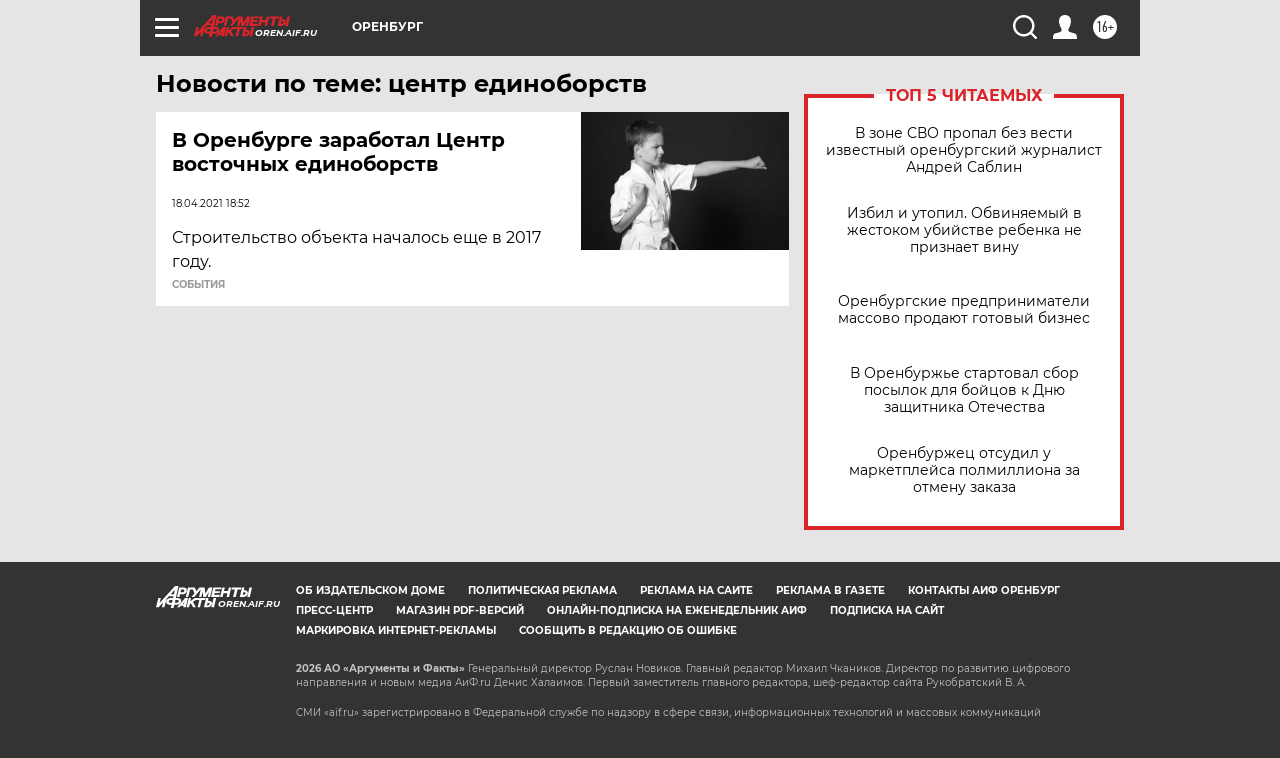

--- FILE ---
content_type: text/html
request_url: https://tns-counter.ru/nc01a**R%3Eundefined*aif_ru/ru/UTF-8/tmsec=aif_ru/928361406***
body_size: -72
content:
8EB37B3269726C38X1769106488:8EB37B3269726C38X1769106488